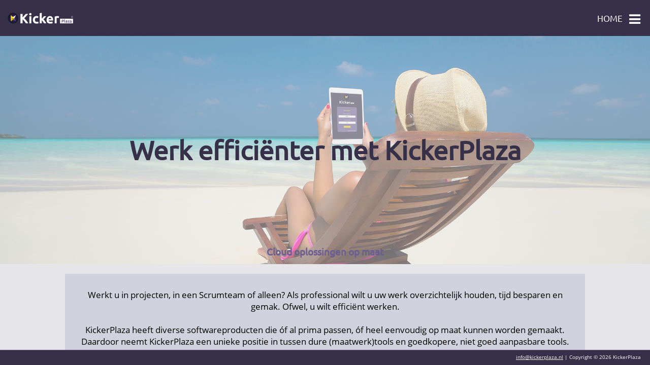

--- FILE ---
content_type: text/html; charset=UTF-8
request_url: https://www.kickerplaza.nl/?utm_source=ProjectSoftware.tips&utm_medium=Banner&utm_campaign=PSW-KPoveronsvisieoverons
body_size: 5221
content:
<!DOCTYPE html>
<html>
<head>
<!-- Global site tag (gtag.js) - Google Analytics -->
<script async src="https://www.googletagmanager.com/gtag/js?id=UA-44622346-1"></script>
<script>
window.dataLayer = window.dataLayer || [];
function gtag(){dataLayer.push(arguments);}
gtag('js', new Date());
gtag('config', 'UA-44622346-1');
</script>
<meta http-equiv="X-UA-Compatible" content="IE=edge">
<meta http-equiv="Content-Type" content="text/html; charset=UTF-8">
<meta name="viewport" content="width=device-width, initial-scale=1.0">
<meta name="keywords" content="Software, Agile, Projectmanagement, Programmamanagement, Portfoliomanagement, Werkprocessen, Projecten, Scrum, Teams, APK, Bovag onderhoud">
<meta name="description" content="Cloud software voor efficiënt werken">
<title>KickerPlaza</title>
<link rel="shortcut icon" href="https://www.kickerplaza.nl/favicon.ico" type="image/x-icon">
<style>
body, html {
color: #ffffff;
font-family: 'Open Sans';
font-size: 0.9em;
height: 100%;
margin: 0px 0px 0px 0px;
overflow: hidden;
padding: 0px 0px 0px 0px;
}

main, div, i, p {
border-collapse: collapse;
display: inline-block;
margin: 0px 0px 0px 0px;
padding: 0px 0px 0px 0px;
position: relative;
}

textarea, input, select, label {
font-size: 90%;
}

a.middle-block-dark-ahref:link {
color: #000000;
}

a.middle-block-dark-ahref:visited {
color: #000000;
}

a.middle-block-dark-ahref:hover {
color: #363149;
}

a.middle-block-dark-ahref:active {
color: #000000;
}

a.middle-block-light-ahref:link {
color: #ffffff;
}

a.middle-block-light-ahref:visited {
color: #ffffff;
}

a.middle-block-light-ahref:hover {
color: #363149;
}

a.middle-block-light-ahref:active {
color: #ffffff;
}

@font-face {
font-family: "FontAwesome";
src: url('algemeen/fonts/fontawesome-webfont.eot?v=4.7.0');
src: url('algemeen/fonts/fontawesome-webfont.eot?#iefix&v=4.7.0') format('embedded-opentype'), url('algemeen/fonts/fontawesome-webfont.woff2?v=4.7.0') format('woff2'), url('algemeen/fonts/fontawesome-webfont.woff?v=4.7.0') format('woff'), url('algemeen/fonts/fontawesome-webfont.ttf?v=4.7.0') format('truetype'), url('algemeen/fonts/fontawesome-webfont.svg?v=4.7.0#fontawesomeregular') format('svg');
font-weight: normal;
font-style: normal;
}

.fa {
display: inline-block;
font: normal normal normal 14px/1 FontAwesome;
font-size: inherit;
text-rendering: auto;
-webkit-font-smoothing: antialiased;
-moz-osx-font-smoothing: grayscale;
}

.fa-bars:before {
content: "\f0c9";
}

@font-face {
font-family: "Ubuntu";
src: url('algemeen/fonts/Ubuntu-R.ttf') format('truetype');
}

@font-face {
font-family: "Open Sans";
src: url('algemeen/fonts/OpenSans-Regular.ttf') format('truetype');
}

.main {
display: flex;
height: 100%;
justify-content: center;
overflow: hidden;
width: 100%;
}

.article::-webkit-scrollbar {
background-color: #ffffff;
width: 15px;
}

.article::-webkit-scrollbar-thumb {
background-color: #6b5e90;
}

.article::-webkit-scrollbar-track {
/ / 6 b5e90 -webkit-box-shadow: inset 0 0 15 px rgba(107, 94, 144, 0.2);
-moz-box-shadow: inset 0 0 15px rgba(107, 94, 144, 0.2);
box-shadow: inset 0 0 15px rgba(107, 94, 144, 0.2);
background-color: #363149;
}

.main-div {
display: block;
padding: 0px 10px 0px 0px;
width: 100%;
}

.head {
background-color: #363149;
display: inline-block;
height: 70px;
position: absolute;
top: 0px;
width: 100%;
}

.article {
background-color: #e6e6e8;
-webkit-box-sizing: border-box;
-moz-box-sizing: border-box;
bottom: 30px;
box-sizing: border-box;
display: inline-block;
overflow-y: scroll;
position: absolute;
top: 71px;
width: 100%;
}

.head-logo-img {
width: 130px;
max-width: 30%;
margin: 25px 0px 0px 15px;
}

.head-menu-div {
display: inline-block;
float: right;
font-family: Ubuntu;
margin: 21px 6px 0px 0px;
}

.head-menu-ul {
list-style: none;
margin: 0px;
overflow: hidden;
padding: 0px 13px 5px 12px;
}

.head-menu-bars {
font-size: 200%;
margin: 0px 0px 0px 10px;
top: 5px;
}

.head_menu-item {
margin: 0px 0px 5px 0px;
}

.head-menu-text-nr {
font-size: 100%;
padding-right: 10px;
}

.head-menu-text-txt {
font-size: 130%;
top: 1px;
}

.head-menu-items-div {
background-color: #6b5e90;
-webkit-box-shadow: 0 8px 16px 0 rgba(0, 0, 0, 0.2);
-moz-box-shadow: 0 8px 16px 0 rgba(0, 0, 0, 0.2);
box-shadow: 0 8px 16px 0 rgba(0, 0, 0, 0.2);
display: none;
font-size: 130%;
margin: 19px 0px 5px 0px;
padding: 5px 0px 5px 0px;
position: absolute;
right: 9px;
text-align: center;
width: 230px;
z-index: 1;
}

.head-menu-items-span {
display: block;
padding: 8px 0px 10px 0px;
}

.choosen {
color: #e9bf09;
border-left: 10px solid #e9bf09;
}

.article-head-container {
max-height: 450px;
min-height: 300px;
overflow: hidden;
position: relative;
text-align: center;
width: 100%;
}

.article-head-container-img {
filter: alpha(opacity=50);
min-height: 300px;
min-width: 450px;
opacity: 0.50;
width: 100%;
}

.article-head-container-img-second {
filter: alpha(opacity=30);
min-height: 300px;
min-width: 450px;
opacity: 0.30;
width: 100%;
}

.article-head-text-main-big {
color: #363149;
display: block;
font-family: Ubuntu;
font-weight: bold;
overflow-wrap: break-word;
position: absolute;
left: 50%;
top: 50%;
transform: translate(-50%, -50%);
width: 100%;
}

.article-head-text-main-big-span {
font-size: 400%;
}

.article-head-text-main-small {
color: #363149;
display: block;
font-family: Ubuntu;
font-weight: bold;
overflow-wrap: break-word;
position: absolute;
left: 50%;
bottom: 0px;
transform: translate(-50%, -50%);
width: 100%;
}

.article-head-text-main-small-span {
font-size: 150%;
color: #6b5e90;
}

.middle-block-container {
max-height: 300px;
overflow: hidden;
position: relative;
text-align: center;
width: 100%;
}

.middle-block-container-img {
filter: alpha(opacity=50);
min-width: 200px;
max-width: 900px;
opacity: 0.50;
top: -50px;
width: 100%;
}

.middle-block-container-text {
display: block;
font-size: 130%;
position: absolute;
left: 50%;
top: 35px;
transform: translate(-50%, -50%);
width: 100%;
}

.middle-block-container-blog-text {
box-sizing: border-box;
color: #000000;
font-size: 130%;
left: 50%;
min-height: 300px;
position: absolute;
text-align: center;
transform: translate(-50%, 0%);
width: 100%;
}

.middle-block-container-blog-img-wrapper {
overflow: hidden;
}

.middle-block-container-blog-img {
filter: alpha(opacity=50);
height: 300px;
object-fit: cover;
opacity: 0.50;
width: 100%;
z-index: -1;
}

.middle-block-container-contact-text {
color: #000000;
display: block;
font-size: 130%;
position: absolute;
left: 50%;
top: 35px;
transform: translate(-50%, -50%);
width: 100%;
}

.middle-block-blog-item {
display: inline-block;
margin: 0px 15px 20px 15px;
min-height: 375px;
overflow: hidden;
vertical-align: top;
}

.middle-block-kies-sub-text {
color: #000000;
}

.middle-block-container-text-big-blog-span {
font-weight: bold;
padding: 15px 30px 0px 30px;
}

.middle-block-container-text-small-blog-span {
height: 300px;
overflow-y: hidden;
padding: 15px 30px 0px 30px;
}

.head-block-div {
display: block;
float: none;
margin: 15px 0px 30px 0px;
text-align: center;
}

.head-block-item {
border-radius: 15px;
-webkit-box-shadow: 3px 3px 5px 6px rgba(0, 0, 0, 0.2);
-moz-box-shadow: 3px 3px 5px 6px rgba(0, 0, 0, 0.2);
box-shadow: 3px 3px 5px 6px rgba(0, 0, 0, 0.2);
display: inline-block;
margin: 10px 20px 10px 20px;
vertical-align: top;
width: 250px;
}

.head-block-logo {
display: block;
text-align: center;
margin-bottom: -5px;
}

.head-block-img {
width: 100%;
}

.head-block-text-big {
background-color: #6b5e90;
border-radius: 10px 10px 0px 0px;
font-family: Ubuntu;
font-size: 130%;
font-weight: bold;
padding: 10px 15px 8px 15px;
text-align: center;
width: 220px;
}

.head-block-text-sub {
background-color: #e6e6e8;
border-radius: 0px 0px 10px 10px;
color: #000000;
font-size: 130%;
padding: 10px 15px 10px 15px;
text-align: center;
width: 220px;
height: 190px;
}

.middle-block-div {
display: block;
float: none;
margin: 15px 0px 30px 0px;
text-align: center;
}

.middle-block-item {
background-color: #d2d2de;
display: inline-block;
margin: 0px 15px 20px 15px;
min-width: 200px;
vertical-align: top;
width: 80%;
}

.middle-block-item-img {
display: inline-block;
margin: 0px 15px 20px 15px;
max-width: 600px;
min-width: 200px;
vertical-align: top;
width: 90%;
}

.middle-block-text {
color: #000000;
font-size: 130%;
padding: 30px 30px 30px 30px;
text-align: center;
}

.middle-block-kies {
color: #ffffff;
font-size: 130%;
text-align: center;
width: 100%;
}

.middle-block-kies-sub {
float: left;
padding-bottom: 20px;
text-align: center;
width: 100%;
}

.middle-block-kies-sub-ddl {
border: 1px solid #363149;
border-radius: 4px;
width: 180px;
}

.middle-block-kies-sub-txt {
border: 1px solid #363149;
border-radius: 4px;
font-size: 90%;
padding: 3px 3px 3px 8px;
width: 200px;
}

.middle-block-kies-sub-button {
border: 1px solid #363149;
background-color: #e9bf09;
border-radius: 4px;
color: #ffffff;
font-family: Ubuntu;
font-size: 90%;
font-weight: bold;
height: 25px;
text-align: center;
width: 70px;
}

.middle-block-text-blog {
display: block;
}

.middle-block-text-big {
background-color: #e9bf09;
border-radius: 10px;
color: #ffffff;
font-family: Ubuntu;
font-size: 130%;
font-weight: bold;
margin: 20px;
padding: 20px 40px 20px 40px;
text-align: center;
}

.middle-block-text-note {
font-size: 80%;
}

.footer-block-div {
background-color: #363149;
bottom: 0px;
display: block;
float: right;
height: 29px;
position: absolute;
right: 0px;
text-align: center;
width: 100%;
}

.footer-block-text-copyright {
font-size: 80%;
padding: 6px 0px 0px 0px;
right: 18px;
text-align: right;
width: 100%;
}
</style>
<script>
var menu_opend = 'no';
var menu_open = 'no';
var scroll_pos = 0;
var scroll_factor = 0.25;

function f_scroll_article() {
var scroll_pos_now = document.getElementById('article').scrollTop;
document.getElementById('head').style.height = f_recalc(scroll_pos, scroll_pos_now, document.getElementById('head').style.height, 0, 70);
document.getElementById('footer').style.height = f_recalc(scroll_pos, scroll_pos_now, document.getElementById('footer').style.height, 0, 29);
document.getElementById('article').style.top = f_recalc(scroll_pos, scroll_pos_now, document.getElementById('article').style.top, 0, 71);
document.getElementById('article').style.bottom = f_recalc(scroll_pos, scroll_pos_now, document.getElementById('article').style.bottom, 0, 30);
scroll_pos = scroll_pos_now;
if (document.getElementById('article').scrollTop > 25) {
document.getElementById('head').style.borderBottom = '1px solid #6b5e90';
} else {
document.getElementById('head').style.borderBottom = '1px solid #363149';
}
if (document.getElementById('article').scrollTop < document.getElementById('article').scrollHeight - document.getElementById('article').clientHeight) {
document.getElementById('footer').style.borderTop = '1px solid #6b5e90';
} else {
document.getElementById('footer').style.borderTop = '1px solid #363149';
}
}

function f_recalc(pos_oud, pos_nieuw, value, min, max) {
var result = '';
if (value == "") {
return max + 'px';
}
value = parseInt(value.substr(0, value.length - 2));
value = value + parseInt(((pos_oud - pos_nieuw) * scroll_factor));
if (value < min) {
value = min;
}
if (value > max) {
value = max;
}
result = value + 'px';
return result;
}

function f_menu_open() {
if (document.getElementById('head_menu').style.display != 'block') {
document.getElementById('head_menu').style.display = 'block';
document.getElementById('head_menu_bars').style.color = '#e9bf09';
menu_open = 'yes';
} else {
document.getElementById('head_menu').style.display = 'none';
document.getElementById('head_menu_bars').style.color = '#ffffff';
menu_open = 'no';
}
menu_opend = 'yes';
}

function f_close_menu() {
if (document.getElementById('head') != undefined) {
if ((menu_opend == 'no') && (menu_open == 'yes')) {
document.getElementById('head_menu').style.display = 'none';
document.getElementById('head_menu_bars').style.color = '#ffffff';
menu_open = 'no';
}
menu_opend = 'no';
}
}
</script>
</head>
<body onclick="f_close_menu()">
<main class="main">
<div class="main-div">
<div id="head" class="head">
<img class="head-logo-img" src="algemeen/img/logo.svg">
<div class="head-menu-div">
<ul class="head-menu-ul">
<li style="display:inline-block;float:left;">
<div class="head_menu-item">
<div class="head-menu-text-nr">

</div>
<div class="head-menu-text-txt">
HOME
</div>
<i id="head_menu_bars" class="fa fa-bars head-menu-bars"
onmouseover="this.style.color='#6b5e90';this.style.cursor='pointer'"
onmouseout="this.style.color='#ffffff';"
onclick="f_menu_open()">
</i>
</div>
<div id="head_menu" class="head-menu-items-div">
<div class="head-menu-items-span choosen"
onmouseover="this.style.cursor='pointer';this.style.backgroundColor='#363149'"
onmouseout="this.style.color='#e9bf09'"
onclick="location.href='/?utm_source=ProjectSoftware.tips&utm_medium=Banner&utm_campaign=PSW-KPoveronsvisieoverons'">
Home
</div>

<div class="head-menu-items-span"
onmouseover="this.style.cursor='pointer';this.style.backgroundColor='#363149'"
onmouseout="this.style.backgroundColor='#6b5e90'"
onclick="location.href='https://www.kickerplaza.nl/standaardopmaat'">
Standaard op maat
</div>

<div class="head-menu-items-span"
onmouseover="this.style.cursor='pointer';this.style.backgroundColor='#363149'"
onmouseout="this.style.backgroundColor='#6b5e90'"
onclick="location.href='/?utm_source=ProjectSoftware.tips&utm_medium=Banner&utm_campaign=PSW-KPoveronsvisieoveronsvisie'">
Visie
</div>

<div class="head-menu-items-span"
onmouseover="this.style.cursor='pointer';this.style.backgroundColor='#363149'"
onmouseout="this.style.backgroundColor='#6b5e90'"
onclick="location.href='/?utm_source=ProjectSoftware.tips&utm_medium=Banner&utm_campaign=PSW-KPoveronsvisieoveronsklanten'">
Klanten
</div>

<div class="head-menu-items-span"
onmouseover="this.style.cursor='pointer';this.style.backgroundColor='#363149'"
onmouseout="this.style.backgroundColor='#6b5e90'"
onclick="location.href='/?utm_source=ProjectSoftware.tips&utm_medium=Banner&utm_campaign=PSW-KPoveronsvisieoveronsblog'">
Blog
</div>

<div class="head-menu-items-span"
onmouseover="this.style.cursor='pointer';this.style.backgroundColor='#363149'"
onmouseout="this.style.backgroundColor='#6b5e90'"
onclick="location.href='/?utm_source=ProjectSoftware.tips&utm_medium=Banner&utm_campaign=PSW-KPoveronsvisieoveronsoverons'">
Over ons
</div>

<div class="head-menu-items-span"
onmouseover="this.style.cursor='pointer';this.style.backgroundColor='#363149'"
onmouseout="this.style.backgroundColor='#6b5e90'"
onclick="location.href='/?utm_source=ProjectSoftware.tips&utm_medium=Banner&utm_campaign=PSW-KPoveronsvisieoveronscontact'">
Contact
</div>
</div>
</li>
</ul>
</div>
</div>
<div id="article" class="article" onscroll="f_scroll_article()">
<div class="article-head-container">
<picture>
<source media="(max-width: 799px)" srcset="algemeen/img/head_img_s.png">
<source media="(min-width: 800px)" srcset="algemeen/img/head_img_m.png">
<img src="algemeen/img/head_img_m.png" alt="De gevolgen van efficiënt werken" title="De gevolgen van efficiënt werken" class="article-head-container-img">
</picture>
<div class="article-head-text-main-big">
<span class="article-head-text-main-big-span">Werk efficiënter met KickerPlaza</span>
</div>
<div class="article-head-text-main-small">
<span class="article-head-text-main-small-span">Cloud oplossingen op maat</span>
</div>
</div>
<div class="middle-block-div">
<div class="middle-block-item">
<div class="middle-block-text">
Werkt u in projecten, in een Scrumteam of alleen? Als professional wilt u uw werk overzichtelijk houden, tijd besparen en gemak. Ofwel, u wilt efficiënt werken.<br><br>KickerPlaza heeft diverse softwareproducten die óf al prima passen, óf heel eenvoudig op maat kunnen worden gemaakt. Daardoor neemt KickerPlaza een unieke positie in tussen dure (maatwerk)tools en goedkopere, niet goed aanpasbare tools. We leveren maatconfectie en noemen dit<br>
<div onmouseover="this.style.cursor='pointer';this.style.backgroundColor='#cfaa08';this.style.color='#6b5e90'"
onmouseout="this.style.backgroundColor='#e9bf09';this.style.color='#ffffff'"
onclick="location.href='https://www.kickerplaza.nl/standaardopmaat'" class="middle-block-text-big">
STANDAARD OP MAAT
</div>
<br>
Met een prijsstelling die bij standaard hoort en een flexibiliteit die bij maatwerk hoort. Ervaar het zelf. Elk van onderstaande standaardmodules kunnen aan uw processen worden aangepast. En uiteraard kunnen ze worden gecombineerd. Zodat u stap-voor-stap efficiënter gaat werken.<br>
</div>
</div>
</div>
<div class="head-block-div">
<div class="head-block-item">
<div class="head-block-text-big">
Portfolio
</div>
<div class="head-block-logo">
<img class="head-block-img" src="algemeen/img/pro_risk.png"
alt="Optimaal inzicht">
</div>
<div class="head-block-text-sub">
Portfoliomanagement moet voorzien zijn van actuele, consistente en juiste informatie. Met KickerPortfolio ontstaat er een Single Place of Truth voor de gehele organisatie.<br>
<a class="middle-block-dark-ahref" target="_blank" href="https://www.kickerplaza.nl/portfolio">
Meer info
</a>
</div>
</div>
<div class="head-block-item">
<div class="head-block-text-big">
Program
</div>
<div class="head-block-logo">
<img class="head-block-img" src="algemeen/img/programureningezet.png"
alt="Optimaal inzicht">
</div>
<div class="head-block-text-sub">
Programmamanagement heeft overzicht nodig over de diverse onderliggende projecten en m.b.t. de Business Change. KickerProgram biedt vele handvaten daarvoor.<br>
<a class="middle-block-dark-ahref" target="_blank" href="https://www.kickerplaza.nl/program">
Meer info
</a>
</div>
</div>
<div class="head-block-item">
<div class="head-block-text-big">
Project
</div>
<div class="head-block-logo">
<img class="head-block-img" src="algemeen/img/projectdashboard.png"
alt="Optimaal inzicht">
</div>
<div class="head-block-text-sub">
Projectmanagement draait om managen van veel stakeholders, met verschillende informatie behoefte. KickerProject biedt een rolgebaseerde oplossing.<br>
<a class="middle-block-dark-ahref" target="_blank" href="https://www.kickerplaza.nl/project">
Meer info
</a>
</div>
</div>
<div class="head-block-item">
<div class="head-block-text-big">
Scrum
</div>
<div class="head-block-logo">
<img class="head-block-img" src="algemeen/img/scrum_taken.png"
alt="Optimaal inzicht">
</div>
<div class="head-block-text-sub">
Scrummen is teamwerk: inzicht in de backlog, items en taken, met Burndowns voor inzicht in het resultaat. KickerScrum geeft het inzicht, voor het team en de stakeholders.<br>
<a class="middle-block-dark-ahref" target="_blank" href="https://www.kickerplaza.nl/scrum">
Meer info
</a>
</div>
</div>
<div class="head-block-item">
<div class="head-block-text-big">
Task
</div>
<div class="head-block-logo">
<img class="head-block-img" src="algemeen/img/urenregistratie.png"
alt="Optimaal inzicht">
</div>
<div class="head-block-text-sub">
Taskmanagement geeft individuen of groepen mensen inzicht in de planning van het eigen werk en evt. collega's. Maar via urenregistratie ook zicht op de realisatie.<br>
<a class="middle-block-dark-ahref" target="_blank" href="https://www.kickerplaza.nl/task">
Meer info
</a>
</div>
</div>
<div class="head-block-item">
<div class="head-block-text-big">
Time
</div>
<div class="head-block-logo">
<img class="head-block-img" src="algemeen/img/urenreg_mobile.png"
alt="Optimaal inzicht">
</div>
<div class="head-block-text-sub">
Timemanagement zorgt voor helderheid: wie heeft wanneer hoeveel uren aan welk product gewerkt. Via Laptop/PC of Mobile Device, 24/7, overal ter wereld.<br>
<a class="middle-block-dark-ahref" target="_blank" href="https://www.kickerplaza.nl/time">
Meer info
</a>
</div>
</div>
<div class="head-block-item">
<div class="head-block-text-big">
Advise
</div>
<div class="head-block-logo">
<img class="head-block-img" src="algemeen/img/leads.png"
alt="Optimaal inzicht">
</div>
<div class="head-block-text-sub">
Advise zorgt voor eenvoudig en snel overzicht over alle nieuwe leads. Het eigen productmodel kan in KickerAdvise, waardoor offertes gegenereerd kunnen worden.<br>
<a class="middle-block-dark-ahref" target="_blank" href="https://www.kickerplaza.nl/advise">
Meer info
</a>
</div>
</div>
<div class="head-block-item">
<div class="head-block-text-big">
Log
</div>
<div class="head-block-logo">
<img class="head-block-img" src="algemeen/img/risk_form.png"
alt="Optimaal inzicht">
</div>
<div class="head-block-text-sub">
Logging van essentiële informatie van projecten of afdelingen in een centrale 24/7 bereikbare cloud oplossing, zorgt voor eenduidige actuele info bij alle betrokkenen.<br>
<a class="middle-block-dark-ahref" target="_blank" href="https://www.kickerplaza.nl/log">
Meer info
</a>
</div>
</div>
<div class="head-block-item">
<div class="head-block-text-big">
Progress
</div>
<div class="head-block-logo">
<img class="head-block-img" src="algemeen/img/voortgangovz.png"
alt="Optimaal inzicht">
</div>
<div class="head-block-text-sub">
Voortgangsrapportage is voor alle stakeholders van programma's, projecten en afdelingen essentieel: tijdig actuele juiste info, op elk moment, vanaf elk device, vanaf elke locatie.<br>
<a class="middle-block-dark-ahref" target="_blank" href="https://www.kickerplaza.nl/progress">
Meer info
</a>
</div>
</div>
<div class="head-block-item">
<div class="head-block-text-big">
Requirement
</div>
<div class="head-block-logo">
<img class="head-block-img" src="algemeen/img/requirementform.png"
alt="Optimaal inzicht">
</div>
<div class="head-block-text-sub">
Requirementmanagement zorgt voor helderheid bij afnemers van producten, maar ook inzicht bij de producers: wat wil de afnemer, maar ook vooral waarom.<br>
<a class="middle-block-dark-ahref" target="_blank" href="https://www.kickerplaza.nl/requirement">
Meer info
</a>
</div>
</div>
<div class="head-block-item">
<div class="head-block-text-big">
Onderhoud reminder
</div>
<div class="head-block-logo">
<img class="head-block-img" src="algemeen/img/car_registratie.png"
alt="Optimaal inzicht">
</div>
<div class="head-block-text-sub">
De onderhoud reminder zorgt voor voorkoming van een boete bij eigenaren van gekentekende voertuigen en binding met de garage. Desgewenst met eigen layout en emailteksten.<br>
<a class="middle-block-dark-ahref" target="_blank" href="https://www.kickerplaza.nl/onderhoud_reminder">
Meer info
</a>
</div>
</div>
<div class="head-block-item">
<div class="head-block-text-big">
Motor reminder
</div>
<div class="head-block-logo">
<img class="head-block-img" src="algemeen/img/motor_registratie.png"
alt="Optimaal inzicht">
</div>
<div class="head-block-text-sub">
De Motor reminder voorkomt het vergeten van het plannen van een beurt bij de motorgarage. Met registratie diverse info. Een applicatie door en voor de motorrijder.<br>
<a class="middle-block-dark-ahref" target="_blank" href="https://www.kickerplaza.nl/motorrem">
Meer info
</a>
</div>
</div>
</div>
<div class="middle-block-div">
<div class="middle-block-item">
<div class="middle-block-text">
Meer zien? Vraag een gratis demo (omgeving) aan: <a class="middle-block-dark-ahref" href="mailto:info@kickerplaza.nl">info@kickerplaza.nl</a>
</div>
</div>
</div>
</div>
<div id="footer" class="footer-block-div">
<div class="footer-block-text-copyright">
<a class="middle-block-light-ahref" href="mailto:info@kickerplaza.nl">info@kickerplaza.nl</a> | Copyright © 2026 KickerPlaza
</div>
</div>
<script>
window.onload = function(e){
f_scroll_article();
};
</script>
</div>
</main>
</body>
</html>


--- FILE ---
content_type: image/svg+xml
request_url: https://www.kickerplaza.nl/algemeen/img/logo.svg
body_size: 2383
content:
<?xml version="1.0" encoding="utf-8"?>
<!-- Generator: Adobe Illustrator 21.1.0, SVG Export Plug-In . SVG Version: 6.00 Build 0)  -->
<svg version="1.1" id="Laag_1" xmlns="http://www.w3.org/2000/svg" xmlns:xlink="http://www.w3.org/1999/xlink" x="0px" y="0px"
	 viewBox="0 0 108 18" style="enable-background:new 0 0 108 18;" xml:space="preserve">
<style type="text/css">
	.st0{fill:url(#SVGID_1_);}
	.st1{fill:url(#SVGID_2_);}
	.st2{fill:url(#SVGID_3_);}
	.st3{fill:url(#SVGID_4_);}
	.st4{opacity:0.21;}
	.st5{fill:url(#SVGID_5_);}
	.st6{fill:url(#SVGID_6_);}
	.st7{fill:#FFFFFF;}
	.st8{fill:#6B5E90;}
</style>
<g>
	<g>
		
			<radialGradient id="SVGID_1_" cx="-346.3519" cy="-301.0533" r="0.7317" gradientTransform="matrix(11.77 0 0 -11.77 4085.4353 -3534.6562)" gradientUnits="userSpaceOnUse">
			<stop  offset="0" style="stop-color:#793188"/>
			<stop  offset="1.818174e-02" style="stop-color:#753085"/>
			<stop  offset="0.2041" style="stop-color:#532867"/>
			<stop  offset="0.394" style="stop-color:#39224F"/>
			<stop  offset="0.5875" style="stop-color:#261E3E"/>
			<stop  offset="0.7867" style="stop-color:#1B1B34"/>
			<stop  offset="1" style="stop-color:#171A31"/>
		</radialGradient>
		<circle class="st0" cx="8.9" cy="8.7" r="8.6"/>
	</g>
	<linearGradient id="SVGID_2_" gradientUnits="userSpaceOnUse" x1="5.2681" y1="6.3801" x2="13.84" y2="6.3801">
		<stop  offset="0" style="stop-color:#FFFFFF"/>
		<stop  offset="0.4705" style="stop-color:#FCFCFC"/>
		<stop  offset="0.8697" style="stop-color:#F1F1F1"/>
		<stop  offset="1" style="stop-color:#ECECEC"/>
	</linearGradient>
	<polygon class="st1" points="13.8,3.9 5.3,8.8 11,8.8 	"/>
	<linearGradient id="SVGID_3_" gradientUnits="userSpaceOnUse" x1="5.2681" y1="11.2955" x2="13.84" y2="11.2955">
		<stop  offset="0" style="stop-color:#595BA4"/>
		<stop  offset="0.3914" style="stop-color:#5A5AA1"/>
		<stop  offset="0.7234" style="stop-color:#5F5596"/>
		<stop  offset="1" style="stop-color:#654F87"/>
	</linearGradient>
	<polygon class="st2" points="13.8,13.8 5.3,8.8 11,8.8 	"/>
	<linearGradient id="SVGID_4_" gradientUnits="userSpaceOnUse" x1="8.2335" y1="6.2539" x2="3.0811" y2="11.7792">
		<stop  offset="0" style="stop-color:#FDD91D"/>
		<stop  offset="0.2634" style="stop-color:#FAD71C"/>
		<stop  offset="0.4872" style="stop-color:#EFD017"/>
		<stop  offset="0.6964" style="stop-color:#DEC410"/>
		<stop  offset="0.8958" style="stop-color:#C5B306"/>
		<stop  offset="1" style="stop-color:#B5A800"/>
	</linearGradient>
	<polygon class="st3" points="5.2,13.8 11,8.8 5.2,3.9 	"/>
	<g class="st4">
		<linearGradient id="SVGID_5_" gradientUnits="userSpaceOnUse" x1="5.2707" y1="7.8086" x2="10.9894" y2="7.8086">
			<stop  offset="0" style="stop-color:#FFFFFF"/>
			<stop  offset="1" style="stop-color:#FFFFFF;stop-opacity:0.51"/>
		</linearGradient>
		<polygon class="st5" points="8.8,6.8 5.3,8.8 11,8.8 		"/>
	</g>
	<linearGradient id="SVGID_6_" gradientUnits="userSpaceOnUse" x1="9.6568" y1="7.3933" x2="6.6033" y2="10.2406">
		<stop  offset="0" style="stop-color:#A69116"/>
		<stop  offset="1" style="stop-color:#B5A800"/>
	</linearGradient>
	<polygon class="st6" points="5.3,8.8 8.7,10.8 11,8.8 11,8.8 	"/>
	<g>
		<g>
			<path class="st7" d="M29.9,17c-0.3-0.5-0.7-1-1.1-1.6c-0.4-0.6-0.9-1.1-1.3-1.7c-0.5-0.6-1-1.1-1.5-1.6c-0.5-0.5-1-1-1.6-1.4V17
				h-3.4V2.1h3.4v5.6c0.9-0.9,1.7-1.9,2.6-2.8c0.9-1,1.7-1.9,2.5-2.8h4c-1,1.2-2,2.4-3.1,3.5c-1,1.1-2.1,2.2-3.2,3.4
				c1.2,1,2.3,2.2,3.5,3.5c1.1,1.4,2.2,2.9,3.2,4.5H29.9z"/>
		</g>
		<path class="st7" d="M39.1,2.4c0,0.6-0.2,1.1-0.6,1.4c-0.4,0.3-0.8,0.5-1.3,0.5c-0.5,0-1-0.2-1.3-0.5c-0.4-0.3-0.6-0.8-0.6-1.4
			c0-0.6,0.2-1.1,0.6-1.4c0.4-0.3,0.8-0.5,1.3-0.5c0.5,0,1,0.2,1.3,0.5C38.9,1.3,39.1,1.8,39.1,2.4z"/>
		<rect x="35.6" y="5.7" class="st7" width="3.2" height="11.3"/>
		<g>
			<path class="st7" d="M41.3,11.3c0-0.8,0.1-1.6,0.4-2.3c0.3-0.7,0.6-1.4,1.2-1.9c0.5-0.5,1.1-1,1.8-1.3c0.7-0.3,1.5-0.5,2.5-0.5
				c0.6,0,1.2,0.1,1.7,0.2c0.5,0.1,1,0.3,1.5,0.5l-0.7,2.6c-0.3-0.1-0.6-0.2-1-0.3c-0.4-0.1-0.8-0.1-1.2-0.1c-0.9,0-1.7,0.3-2.1,0.9
				c-0.5,0.6-0.7,1.4-0.7,2.3c0,1,0.2,1.8,0.7,2.4c0.4,0.6,1.2,0.8,2.3,0.8c0.4,0,0.8,0,1.2-0.1c0.4-0.1,0.9-0.2,1.2-0.3l0.5,2.6
				c-0.4,0.2-0.8,0.3-1.4,0.4c-0.6,0.1-1.2,0.2-1.9,0.2c-1,0-1.9-0.2-2.7-0.5c-0.7-0.3-1.4-0.7-1.8-1.3c-0.5-0.5-0.8-1.2-1.1-1.9
				C41.4,13,41.3,12.2,41.3,11.3z"/>
		</g>
		<g>
			<path class="st7" d="M55.8,9.7c0.3-0.3,0.6-0.7,1-1.1c0.3-0.4,0.7-0.7,1-1.1c0.3-0.4,0.6-0.7,0.9-1c0.3-0.3,0.5-0.6,0.7-0.9h3.8
				c-0.8,0.9-1.5,1.7-2.2,2.5c-0.7,0.8-1.5,1.6-2.4,2.5c0.4,0.4,0.9,0.9,1.3,1.4c0.5,0.5,0.9,1.1,1.3,1.7c0.4,0.6,0.8,1.2,1.2,1.7
				c0.4,0.6,0.7,1.1,0.9,1.6h-3.7c-0.2-0.4-0.5-0.8-0.8-1.2c-0.3-0.5-0.6-0.9-0.9-1.4c-0.3-0.5-0.7-0.9-1-1.3
				c-0.4-0.4-0.7-0.8-1.1-1.1v5h-3.2V0.8l3.2-0.5V9.7z"/>
		</g>
		<g>
			<path class="st7" d="M63.8,11.4c0-1,0.2-1.9,0.5-2.6c0.3-0.8,0.7-1.4,1.2-1.9C66,6.4,66.5,6,67.2,5.8c0.7-0.3,1.3-0.4,2-0.4
				c1.6,0,2.9,0.5,3.8,1.5c0.9,1,1.4,2.4,1.4,4.3c0,0.2,0,0.4,0,0.6c0,0.2,0,0.4,0,0.6h-7.3c0.1,0.7,0.4,1.2,0.9,1.6
				c0.5,0.4,1.3,0.6,2.2,0.6c0.6,0,1.2-0.1,1.7-0.2c0.6-0.1,1-0.2,1.4-0.4l0.4,2.6c-0.2,0.1-0.4,0.2-0.7,0.3c-0.3,0.1-0.6,0.2-1,0.2
				c-0.4,0.1-0.7,0.1-1.1,0.2c-0.4,0-0.8,0.1-1.2,0.1c-1,0-1.9-0.2-2.7-0.5c-0.8-0.3-1.4-0.7-1.9-1.2c-0.5-0.5-0.9-1.1-1.1-1.9
				C63.9,13,63.8,12.3,63.8,11.4z M71.3,10.2c0-0.3-0.1-0.5-0.1-0.8c-0.1-0.3-0.2-0.5-0.4-0.7c-0.2-0.2-0.4-0.4-0.6-0.5
				C69.9,8.1,69.6,8,69.2,8c-0.4,0-0.7,0.1-0.9,0.2c-0.3,0.1-0.5,0.3-0.6,0.5c-0.2,0.2-0.3,0.4-0.4,0.7c-0.1,0.3-0.2,0.5-0.2,0.8
				H71.3z"/>
		</g>
		<g>
			<path class="st7" d="M83.7,8.5c-0.3-0.1-0.6-0.1-1-0.2c-0.4-0.1-0.8-0.1-1.2-0.1c-0.2,0-0.4,0-0.7,0.1c-0.3,0-0.5,0.1-0.6,0.1V17
				h-3.2V6.3c0.6-0.2,1.3-0.4,2-0.6c0.8-0.2,1.7-0.3,2.6-0.3c0.2,0,0.4,0,0.6,0c0.2,0,0.5,0.1,0.7,0.1c0.2,0,0.5,0.1,0.7,0.1
				c0.2,0,0.5,0.1,0.6,0.2L83.7,8.5z"/>
		</g>
		<g>
			<path class="st7" d="M107,6.7c0,0.2,0,0.4-0.1,0.5c-0.1,0.2-0.2,0.3-0.3,0.4c-0.1,0.1-0.3,0.2-0.4,0.3C106,8,105.9,8,105.7,8
				c-0.2,0-0.3,0-0.5-0.1c-0.2-0.1-0.3-0.1-0.4-0.3c-0.1-0.1-0.2-0.2-0.3-0.4c-0.1-0.2-0.1-0.3-0.1-0.5c0-0.2,0-0.4,0.1-0.5
				c0.1-0.2,0.2-0.3,0.3-0.4c0.1-0.1,0.3-0.2,0.4-0.3c0.2-0.1,0.3-0.1,0.5-0.1c0.2,0,0.3,0,0.5,0.1c0.2,0.1,0.3,0.1,0.4,0.3
				c0.1,0.1,0.2,0.2,0.3,0.4C107,6.4,107,6.5,107,6.7z M106.8,6.7c0-0.2,0-0.3-0.1-0.5c-0.1-0.1-0.1-0.3-0.2-0.3
				c-0.1-0.1-0.2-0.2-0.3-0.2c-0.1-0.1-0.3-0.1-0.4-0.1c-0.2,0-0.3,0-0.4,0.1c-0.1,0.1-0.2,0.1-0.3,0.2c-0.1,0.1-0.2,0.2-0.2,0.3
				c-0.1,0.1-0.1,0.3-0.1,0.5c0,0.2,0,0.3,0.1,0.4c0.1,0.1,0.1,0.3,0.2,0.3c0.1,0.1,0.2,0.2,0.3,0.2c0.1,0.1,0.3,0.1,0.4,0.1
				c0.2,0,0.3,0,0.4-0.1c0.1-0.1,0.2-0.1,0.3-0.2c0.1-0.1,0.2-0.2,0.2-0.3C106.7,7.1,106.8,6.9,106.8,6.7z M105.7,7.5
				c-0.1,0-0.2,0-0.3-0.1c-0.1,0-0.2-0.1-0.2-0.1c-0.1-0.1-0.1-0.1-0.2-0.2c0-0.1-0.1-0.2-0.1-0.3c0-0.1,0-0.2,0.1-0.3
				c0-0.1,0.1-0.2,0.2-0.2c0.1-0.1,0.1-0.1,0.2-0.1c0.1,0,0.2,0,0.3,0c0.1,0,0.2,0,0.3,0c0.1,0,0.1,0.1,0.2,0.1l-0.1,0.2
				c0,0-0.1,0-0.2-0.1c-0.1,0-0.1,0-0.2,0c-0.1,0-0.3,0-0.4,0.1c-0.1,0.1-0.1,0.2-0.1,0.4c0,0.2,0,0.3,0.1,0.4
				c0.1,0.1,0.2,0.1,0.4,0.1c0.1,0,0.2,0,0.3,0c0.1,0,0.1,0,0.1-0.1l0.1,0.2c0,0-0.1,0-0.2,0.1C105.9,7.5,105.8,7.5,105.7,7.5z"/>
		</g>
		<rect x="85.8" y="9.6" class="st7" width="21.2" height="7.4"/>
		<g>
			<g>
				<path class="st8" d="M89.8,11.1c0.7,0,1.2,0.1,1.6,0.4c0.4,0.2,0.6,0.6,0.6,1.2c0,0.6-0.2,1-0.6,1.2c-0.4,0.2-0.9,0.4-1.6,0.4
					h-0.3v1.6h-1v-4.6c0.2,0,0.5-0.1,0.7-0.1C89.4,11.1,89.6,11.1,89.8,11.1z M89.8,11.9c-0.1,0-0.2,0-0.2,0c-0.1,0-0.1,0-0.2,0v1.3
					h0.3c0.4,0,0.6-0.1,0.8-0.1c0.2-0.1,0.3-0.3,0.3-0.5c0-0.1,0-0.2-0.1-0.3c0-0.1-0.1-0.2-0.2-0.2C90.5,12,90.4,12,90.3,12
					C90.1,12,90,11.9,89.8,11.9z"/>
			</g>
		</g>
		<g>
			<g>
				<path class="st8" d="M94,15.8c-0.3,0-0.5,0-0.7-0.1c-0.2-0.1-0.3-0.1-0.4-0.2c-0.1-0.1-0.2-0.2-0.2-0.4c0-0.1-0.1-0.3-0.1-0.5
					v-3.9l1-0.2v3.8c0,0.1,0,0.2,0,0.2c0,0.1,0,0.1,0.1,0.2c0,0,0.1,0.1,0.2,0.1C94,15,94,15,94.2,15L94,15.8z"/>
			</g>
		</g>
		<g>
			<g>
				<path class="st8" d="M96.1,12.1c0.3,0,0.5,0,0.7,0.1c0.2,0.1,0.4,0.2,0.5,0.3c0.1,0.1,0.2,0.3,0.3,0.5c0,0.2,0.1,0.4,0.1,0.6
					v2.1c-0.1,0-0.3,0.1-0.6,0.1c-0.3,0-0.6,0.1-0.9,0.1c-0.2,0-0.4,0-0.6-0.1c-0.2,0-0.3-0.1-0.5-0.2c-0.1-0.1-0.2-0.2-0.3-0.4
					c-0.1-0.1-0.1-0.3-0.1-0.5c0-0.2,0-0.4,0.1-0.5c0.1-0.1,0.2-0.3,0.3-0.3c0.1-0.1,0.3-0.1,0.5-0.2c0.2,0,0.4-0.1,0.6-0.1
					c0.1,0,0.2,0,0.3,0c0.1,0,0.2,0,0.2,0v-0.1c0-0.2-0.1-0.3-0.2-0.4C96.4,13,96.2,13,96,13c-0.2,0-0.3,0-0.5,0
					c-0.2,0-0.3,0.1-0.4,0.1l-0.1-0.8c0.1,0,0.1,0,0.2-0.1c0.1,0,0.2,0,0.3-0.1c0.1,0,0.2,0,0.3,0C95.9,12.1,96,12.1,96.1,12.1z
					 M96.2,15c0.1,0,0.2,0,0.3,0c0.1,0,0.2,0,0.2,0v-0.8c0,0-0.1,0-0.2,0c-0.1,0-0.2,0-0.2,0c-0.1,0-0.2,0-0.3,0
					c-0.1,0-0.2,0-0.2,0.1c-0.1,0-0.1,0.1-0.1,0.1c0,0.1-0.1,0.1-0.1,0.2c0,0.2,0.1,0.3,0.2,0.3C95.9,15,96,15,96.2,15z"/>
			</g>
		</g>
		<g>
			<g>
				<path class="st8" d="M101.2,12.9c-0.1,0.1-0.2,0.2-0.3,0.4c-0.1,0.2-0.3,0.3-0.4,0.5c-0.2,0.2-0.3,0.4-0.5,0.6
					c-0.2,0.2-0.3,0.4-0.4,0.6h1.7v0.8h-2.9v-0.6c0.1-0.2,0.2-0.3,0.3-0.5c0.1-0.2,0.3-0.4,0.4-0.6c0.1-0.2,0.3-0.4,0.4-0.5
					c0.1-0.2,0.3-0.3,0.4-0.5h-1.5v-0.8h2.8V12.9z"/>
			</g>
		</g>
		<g>
			<g>
				<path class="st8" d="M103,12.1c0.3,0,0.5,0,0.7,0.1c0.2,0.1,0.4,0.2,0.5,0.3c0.1,0.1,0.2,0.3,0.3,0.5c0,0.2,0.1,0.4,0.1,0.6v2.1
					c-0.1,0-0.3,0.1-0.6,0.1c-0.3,0-0.6,0.1-0.9,0.1c-0.2,0-0.4,0-0.6-0.1c-0.2,0-0.3-0.1-0.5-0.2c-0.1-0.1-0.2-0.2-0.3-0.4
					c-0.1-0.1-0.1-0.3-0.1-0.5c0-0.2,0-0.4,0.1-0.5c0.1-0.1,0.2-0.3,0.3-0.3c0.1-0.1,0.3-0.1,0.5-0.2c0.2,0,0.4-0.1,0.6-0.1
					c0.1,0,0.2,0,0.3,0c0.1,0,0.2,0,0.2,0v-0.1c0-0.2-0.1-0.3-0.2-0.4c-0.1-0.1-0.3-0.2-0.5-0.2c-0.2,0-0.3,0-0.5,0
					c-0.2,0-0.3,0.1-0.4,0.1l-0.1-0.8c0.1,0,0.1,0,0.2-0.1c0.1,0,0.2,0,0.3-0.1c0.1,0,0.2,0,0.3,0C102.8,12.1,102.9,12.1,103,12.1z
					 M103.1,15c0.1,0,0.2,0,0.3,0c0.1,0,0.2,0,0.2,0v-0.8c0,0-0.1,0-0.2,0c-0.1,0-0.2,0-0.2,0c-0.1,0-0.2,0-0.3,0
					c-0.1,0-0.2,0-0.2,0.1c-0.1,0-0.1,0.1-0.1,0.1c0,0.1-0.1,0.1-0.1,0.2c0,0.2,0.1,0.3,0.2,0.3C102.8,15,102.9,15,103.1,15z"/>
			</g>
		</g>
	</g>
</g>
</svg>
